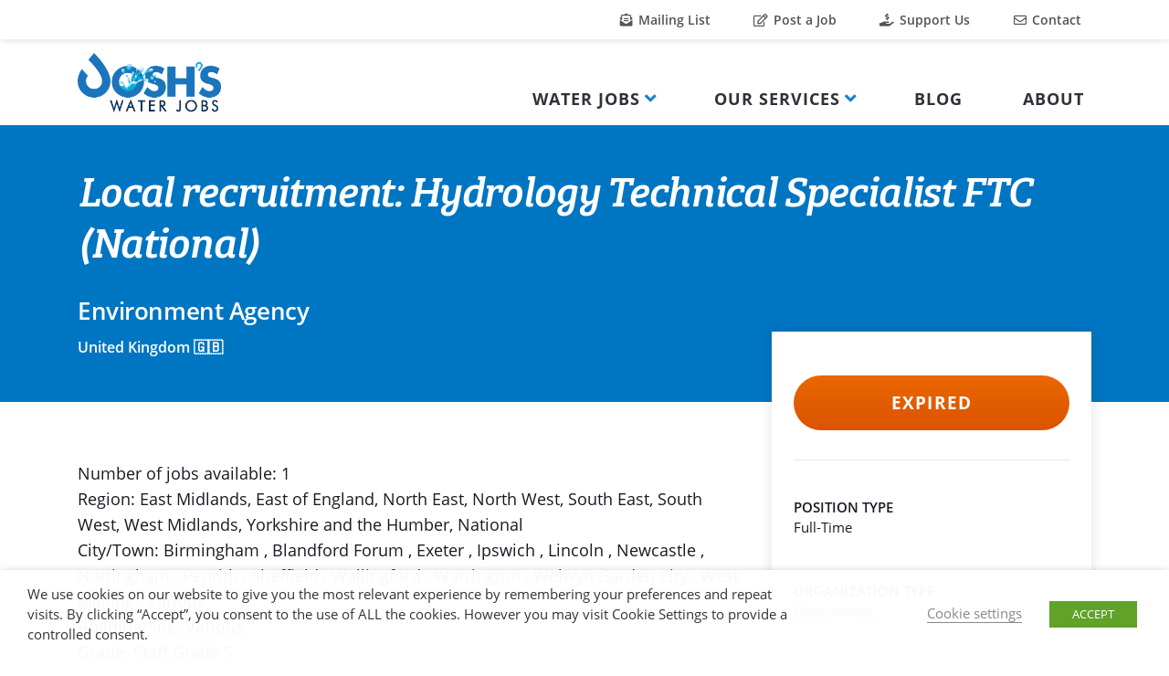

--- FILE ---
content_type: text/html; charset=UTF-8
request_url: https://www.joshswaterjobs.com/jobs/185926/
body_size: 11313
content:
<!DOCTYPE html><html lang="en-US" class="no-js"><head><meta charset="UTF-8"><meta name="viewport" content="width=device-width, initial-scale=1, shrink-to-fit=no"><link rel='preload' href='https://www.joshswaterjobs.com/wp-content/cache/autoptimize/js/autoptimize_single_9a3b0be888e016410a2a184d6347e32f.js' as='script'/><link rel='preload' href='https://www.joshswaterjobs.com/wp-content/cache/autoptimize/js/autoptimize_5a3cee4c318bf5eeed9bf8f56b8da4f0.js' as='script'/><link rel="profile" href="http://gmpg.org/xfn/11"><link rel="pingback" href="https://www.joshswaterjobs.com/xmlrpc.php"><link media="all" href="https://www.joshswaterjobs.com/wp-content/cache/autoptimize/css/autoptimize_9d54462c5b01d17dcd2732d10ad5b372.css" rel="stylesheet"><link media="screen" href="https://www.joshswaterjobs.com/wp-content/cache/autoptimize/css/autoptimize_065892e82b11b7e2276dab07a3bdf8a3.css" rel="stylesheet"><title>Josh&#039;s Water Jobs &ndash; Hydrology Technical Specialist FTC (National)</title><meta name="robots" content="max-snippet:320,max-image-preview:large,max-video-preview:-1" /><link rel="canonical" href="https://www.joshswaterjobs.com/jobs/185926/" /><meta name="description" content="Number of jobs available: 1 Region: East Midlands, East of England, North East, North West, South East, South West, West Midlands, Yorkshire and the Humber&#8230;" /><meta name="theme-color" content="#0075c2" /><meta property="og:type" content="article" /><meta property="og:locale" content="en_US" /><meta property="og:site_name" content="Josh&#039;s Water Jobs" /><meta property="og:title" content="Hydrology Technical Specialist FTC (National)" /><meta property="og:description" content="Number of jobs available: 1 Region: East Midlands, East of England, North East, North West, South East, South West, West Midlands, Yorkshire and the Humber, National City/Town: Birmingham&#8230;" /><meta property="og:url" content="https://www.joshswaterjobs.com/jobs/185926/" /><meta property="og:image" content="https://www.joshswaterjobs.com/wp-content/uploads/2021/06/jwj-logo-og.png" /><meta property="og:image:width" content="1200" /><meta property="og:image:height" content="491" /><meta property="article:published_time" content="2023-02-11T12:08:45+00:00" /><meta property="article:modified_time" content="2023-02-11T12:08:46+00:00" /><meta property="article:publisher" content="https://www.facebook.com/joshswaterjobs" /><meta name="twitter:card" content="summary_large_image" /><meta name="twitter:site" content="@joshswaterjobs" /><meta name="twitter:creator" content="@joshnewtonH2O" /><meta name="twitter:title" content="Hydrology Technical Specialist FTC (National)" /><meta name="twitter:description" content="Number of jobs available: 1 Region: East Midlands, East of England, North East, North West, South East, South West, West Midlands, Yorkshire and the Humber, National City/Town: Birmingham&#8230;" /><meta name="twitter:image" content="https://www.joshswaterjobs.com/wp-content/uploads/2021/06/jwj-logo-og.png" /><meta name="google-site-verification" content="GjREs1CmZOd9yclFKjrM3z_JCp6PO_yhNYSdHhCMUU4" /> <script type="application/ld+json">{"@context":"https://schema.org","@graph":[{"@type":"WebSite","@id":"https://www.joshswaterjobs.com/#/schema/WebSite","url":"https://www.joshswaterjobs.com/","name":"Josh&#039;s Water Jobs","description":"Connecting the immense talent in the water community with career opportunities worldwide","inLanguage":"en-US","potentialAction":{"@type":"SearchAction","target":{"@type":"EntryPoint","urlTemplate":"https://www.joshswaterjobs.com/search/{search_term_string}/"},"query-input":"required name=search_term_string"},"publisher":{"@type":"Organization","@id":"https://www.joshswaterjobs.com/#/schema/Organization","name":"Josh&#039;s Water Jobs","url":"https://www.joshswaterjobs.com/","logo":{"@type":"ImageObject","url":"https://www.joshswaterjobs.com/wp-content/uploads/2020/10/cropped-JWJ_favicon.png","contentUrl":"https://www.joshswaterjobs.com/wp-content/uploads/2020/10/cropped-JWJ_favicon.png","width":512,"height":512}}},{"@type":"WebPage","@id":"https://www.joshswaterjobs.com/jobs/185926/","url":"https://www.joshswaterjobs.com/jobs/185926/","name":"Josh&#039;s Water Jobs &ndash; Hydrology Technical Specialist FTC (National)","description":"Number of jobs available: 1 Region: East Midlands, East of England, North East, North West, South East, South West, West Midlands, Yorkshire and the Humber&#8230;","inLanguage":"en-US","isPartOf":{"@id":"https://www.joshswaterjobs.com/#/schema/WebSite"},"breadcrumb":{"@type":"BreadcrumbList","@id":"https://www.joshswaterjobs.com/#/schema/BreadcrumbList","itemListElement":[{"@type":"ListItem","position":1,"item":"https://www.joshswaterjobs.com/","name":"Josh&#039;s Water Jobs"},{"@type":"ListItem","position":2,"item":"https://www.joshswaterjobs.com/archive-jobs/","name":"Archives: Job Posts"},{"@type":"ListItem","position":3,"name":"Hydrology Technical Specialist FTC (National)"}]},"potentialAction":{"@type":"ReadAction","target":"https://www.joshswaterjobs.com/jobs/185926/"},"datePublished":"2023-02-11T12:08:45+00:00","dateModified":"2023-02-11T12:08:46+00:00"}]}</script> <link rel='dns-prefetch' href='//www.googletagmanager.com' /><link rel='dns-prefetch' href='//translate.googleapis.com' /><link rel='dns-prefetch' href='//platform-api.sharethis.com' /><link rel='dns-prefetch' href='//buttons-config.sharethis.com' /><link href='https://www.google-analytics.com' crossorigin rel='preconnect' /><link rel="alternate" type="application/rss+xml" title="Josh&#039;s Water Jobs &raquo; Feed" href="https://www.joshswaterjobs.com/feed/" /><link rel="alternate" type="application/rss+xml" title="Josh&#039;s Water Jobs &raquo; Comments Feed" href="https://www.joshswaterjobs.com/comments/feed/" /> <script type="text/javascript" src="https://www.joshswaterjobs.com/wp-includes/js/jquery/jquery.min.js" id="jquery-core-js"></script> <script type="text/javascript" id="cookie-law-info-js-extra">var Cli_Data = {"nn_cookie_ids":["test_cookie"],"non_necessary_cookies":{"non-necessary":["test_cookie"]},"cookielist":{"necessary":{"0":{"ID":62788,"post_author":"1","post_date":"2021-02-02 15:02:47","post_date_gmt":"2021-02-02 15:02:47","post_content":"The cookie is set by the GDPR Cookie Consent plugin and is used to store whether or not user has consented to the use of cookies. It does not store any personal data.","post_title":"viewed_cookie_policy","post_excerpt":"","post_status":"publish","comment_status":"closed","ping_status":"closed","post_password":"","post_name":"viewed_cookie_policy","to_ping":"","pinged":"","post_modified":"2021-02-02 15:02:47","post_modified_gmt":"2021-02-02 15:02:47","post_content_filtered":"","post_parent":0,"guid":"https:\/\/www.joshswaterjobs.com\/cookielawinfo\/viewed_cookie_policy\/","menu_order":0,"post_type":"cookielawinfo","post_mime_type":"","comment_count":"0","filter":"raw"},"1":{"ID":62789,"post_author":"1","post_date":"2021-02-02 15:02:47","post_date_gmt":"2021-02-02 15:02:47","post_content":"This cookie is set by GDPR Cookie Consent plugin. The cookies is used to store the user consent for the cookies in the category \"Necessary\".","post_title":"cookielawinfo-checkbox-necessary","post_excerpt":"","post_status":"publish","comment_status":"closed","ping_status":"closed","post_password":"","post_name":"cookielawinfo-checkbox-necessary","to_ping":"","pinged":"","post_modified":"2021-02-02 15:02:47","post_modified_gmt":"2021-02-02 15:02:47","post_content_filtered":"","post_parent":0,"guid":"https:\/\/www.joshswaterjobs.com\/cookielawinfo\/cookielawinfo-checkbox-necessary\/","menu_order":0,"post_type":"cookielawinfo","post_mime_type":"","comment_count":"0","filter":"raw"},"2":{"ID":62790,"post_author":"1","post_date":"2021-02-02 15:02:47","post_date_gmt":"2021-02-02 15:02:47","post_content":"This cookie is set by GDPR Cookie Consent plugin. The cookies is used to store the user consent for the cookies in the category \"Non Necessary\".","post_title":"cookielawinfo-checkbox-non-necessary","post_excerpt":"","post_status":"publish","comment_status":"closed","ping_status":"closed","post_password":"","post_name":"cookielawinfo-checkbox-non-necessary","to_ping":"","pinged":"","post_modified":"2021-02-02 15:02:47","post_modified_gmt":"2021-02-02 15:02:47","post_content_filtered":"","post_parent":0,"guid":"https:\/\/www.joshswaterjobs.com\/cookielawinfo\/cookielawinfo-checkbox-non-necessary\/","menu_order":0,"post_type":"cookielawinfo","post_mime_type":"","comment_count":"0","filter":"raw"},"term_id":1602,"name":"Necessary","loadonstart":0,"defaultstate":"enabled","ccpa_optout":0},"non-necessary":{"0":{"ID":62791,"post_author":"1","post_date":"2021-02-02 15:02:47","post_date_gmt":"2021-02-02 15:02:47","post_content":"","post_title":"test_cookie","post_excerpt":"","post_status":"publish","comment_status":"closed","ping_status":"closed","post_password":"","post_name":"test_cookie","to_ping":"","pinged":"","post_modified":"2021-02-02 15:02:47","post_modified_gmt":"2021-02-02 15:02:47","post_content_filtered":"","post_parent":0,"guid":"https:\/\/www.joshswaterjobs.com\/cookielawinfo\/test_cookie\/","menu_order":0,"post_type":"cookielawinfo","post_mime_type":"","comment_count":"0","filter":"raw"},"term_id":1603,"name":"Non Necessary","loadonstart":0,"defaultstate":"disabled","ccpa_optout":0}},"ajax_url":"https:\/\/www.joshswaterjobs.com\/wp-admin\/admin-ajax.php","current_lang":"en","security":"eb1f008201","eu_countries":["GB"],"geoIP":"disabled","use_custom_geolocation_api":"","custom_geolocation_api":"https:\/\/geoip.cookieyes.com\/geoip\/checker\/result.php","consentVersion":"1","strictlyEnabled":["necessary","obligatoire"],"cookieDomain":"","privacy_length":"250","ccpaEnabled":"","ccpaRegionBased":"","ccpaBarEnabled":"","ccpaType":"gdpr","triggerDomRefresh":""};
var log_object = {"ajax_url":"https:\/\/www.joshswaterjobs.com\/wp-admin\/admin-ajax.php"};</script>    <script type="text/javascript" src="https://www.googletagmanager.com/gtag/js?id=G-2DJ80RFLQQ" id="google_gtagjs-js" async></script> <script type="text/javascript" id="google_gtagjs-js-after">window.dataLayer = window.dataLayer || [];function gtag(){dataLayer.push(arguments);}
gtag("set","linker",{"domains":["www.joshswaterjobs.com"]});
gtag("js", new Date());
gtag("set", "developer_id.dZTNiMT", true);
gtag("config", "G-2DJ80RFLQQ");</script> <link rel="https://api.w.org/" href="https://www.joshswaterjobs.com/wp-json/" /><link rel="alternate" type="application/json" href="https://www.joshswaterjobs.com/wp-json/wp/v2/jwj_job/185926" /><link rel="EditURI" type="application/rsd+xml" title="RSD" href="https://www.joshswaterjobs.com/xmlrpc.php?rsd" /><link rel="alternate" type="application/json+oembed" href="https://www.joshswaterjobs.com/wp-json/oembed/1.0/embed?url=https%3A%2F%2Fwww.joshswaterjobs.com%2Fjobs%2F185926%2F" /><link rel="alternate" type="text/xml+oembed" href="https://www.joshswaterjobs.com/wp-json/oembed/1.0/embed?url=https%3A%2F%2Fwww.joshswaterjobs.com%2Fjobs%2F185926%2F&#038;format=xml" /><meta name="generator" content="Site Kit by Google 1.133.0" /><script type='text/javascript' src='https://platform-api.sharethis.com/js/sharethis.js#property=6025365bf8ce400012e81580&product=undefined' async='async'></script><link rel="icon" href="https://www.joshswaterjobs.com/wp-content/uploads/2020/10/cropped-JWJ_favicon-32x32.png" sizes="32x32" /><link rel="icon" href="https://www.joshswaterjobs.com/wp-content/uploads/2020/10/cropped-JWJ_favicon-192x192.png" sizes="192x192" /><link rel="apple-touch-icon" href="https://www.joshswaterjobs.com/wp-content/uploads/2020/10/cropped-JWJ_favicon-180x180.png" /><meta name="msapplication-TileImage" content="https://www.joshswaterjobs.com/wp-content/uploads/2020/10/cropped-JWJ_favicon-270x270.png" /></head><body class="jwj_job-template-default single single-jwj_job postid-185926 dmbs-body"><div id="page" class="site"> <a class="skip-link screen-reader-text"
 href="#content">Skip to content</a><div class="utility-menu d-none d-lg-block"><div class="container-xl container-fluid-lg"><div id="utility-menu" class="d-flex justify-content-lg-end"><ul id="menu-utility-menu" class="nav"><li itemscope="itemscope" itemtype="https://www.schema.org/SiteNavigationElement" id="menu-item-62802" class="menu-item menu-item-type-post_type menu-item-object-page menu-item-62802 nav-item"><a title=" Mailing List" href="https://www.joshswaterjobs.com/mailing-list/" class="nav-link"><i class="fas fa-envelope-open-text"></i> Mailing List</a></li><li itemscope="itemscope" itemtype="https://www.schema.org/SiteNavigationElement" id="menu-item-62742" class="menu-item menu-item-type-post_type menu-item-object-page menu-item-62742 nav-item"><a title=" Post a Job" href="https://www.joshswaterjobs.com/post-job/" class="nav-link"><i class="far fa-edit"></i> Post a Job</a></li><li itemscope="itemscope" itemtype="https://www.schema.org/SiteNavigationElement" id="menu-item-62825" class="menu-item menu-item-type-post_type menu-item-object-page menu-item-62825 nav-item"><a title=" Support Us" href="https://www.joshswaterjobs.com/support-jwj/" class="nav-link"><i class="fas fa-hand-holding-usd"></i> Support Us</a></li><li itemscope="itemscope" itemtype="https://www.schema.org/SiteNavigationElement" id="menu-item-62787" class="menu-item menu-item-type-post_type menu-item-object-page menu-item-62787 nav-item"><a title=" Contact" href="https://www.joshswaterjobs.com/contact/" class="nav-link"><i class="far fa-envelope"></i> Contact</a></li></ul></div></div></div><header id="masthead" class="site-header navbar-static-top py-0" role="banner"><nav class="navbar navbar-expand-lg p-0 main-menu-nav navbar-light"><div class="container-xl container-fluid-lg container-wrapper"><div class="navbar-brand"> <a href="https://www.joshswaterjobs.com/"> <img src="/wp-content/themes/jwj-theme/images/logo.png" alt="Josh's Water Jobs Logo" id="site-logo" class="lazy-ignore"> </a></div><div class="button-wrapper py-2 py-lg-0"> <button class="navbar-toggler mr-2 mr-lg-0" type="button" data-toggle="collapse" data-target="#main-nav" aria-controls=""
 aria-expanded="false" aria-label="Toggle navigation"> <span class="navbar-toggler-icon"></span> </button></div><div id="main-nav" class="collapse navbar-collapse justify-content-lg-end"><ul id="menu-main-menu" class="navbar-nav"><li itemscope="itemscope" itemtype="https://www.schema.org/SiteNavigationElement" id="menu-item-58099" class="menu-item menu-item-type-custom menu-item-object-custom menu-item-has-children dropdown dropdown-static menu-item-58099 nav-item"><a title="Water Jobs" href="#" data-toggle="dropdown" aria-haspopup="true" aria-expanded="false" class="dropdown-toggle nav-link" id="menu-item-dropdown-58099">Water Jobs</a><ul class="dropdown-menu mega-menu" aria-labelledby="menu-item-dropdown-58099"><li class="dropdown-item"><div class="container-lg"><div class="row w-105"><div class="col-lg-4 col-sm-12"><ul class="pl-0"><li itemscope="itemscope" itemtype="https://www.schema.org/SiteNavigationElement" id="menu-item-58111" class="menu-item menu-item-type-post_type menu-item-object-page menu-item-58111 nav-item"><a title="All Water Jobs" href="https://www.joshswaterjobs.com/jobs/" class="dropdown-item">All Water Jobs</a><small class="nav_desc">The full listing of all water jobs on our platform</small></li><li itemscope="itemscope" itemtype="https://www.schema.org/SiteNavigationElement" id="menu-item-58103" class="menu-item menu-item-type-custom menu-item-object-custom menu-item-58103 nav-item"><a title="Water Resource Jobs" href="/jobs/?_jobs_category=water-resource" class="dropdown-item">Water Resource Jobs</a><small class="nav_desc">Only water resource jobs</small></li><li itemscope="itemscope" itemtype="https://www.schema.org/SiteNavigationElement" id="menu-item-58104" class="menu-item menu-item-type-custom menu-item-object-custom menu-item-58104 nav-item"><a title="WASH Jobs" href="/jobs/?_jobs_category=wash" class="dropdown-item">WASH Jobs</a><small class="nav_desc">Only water, sanitation and hygiene jobs</small></li></ul></div><div class="col-lg-4 col-sm-12"><ul class="pl-0"><li itemscope="itemscope" itemtype="https://www.schema.org/SiteNavigationElement" id="menu-item-58112" class="menu-item menu-item-type-custom menu-item-object-custom menu-item-58112 nav-item"><a title="Entry-Level Water Jobs" href="/jobs/?_jobs_experience=0-2-years" class="dropdown-item">Entry-Level Water Jobs</a><small class="nav_desc">Jobs requiring 0-2 years of experience</small></li><li itemscope="itemscope" itemtype="https://www.schema.org/SiteNavigationElement" id="menu-item-67525" class="menu-item menu-item-type-custom menu-item-object-custom menu-item-67525 nav-item"><a title="Water Consultancies" href="/jobs/?_jobs_position=consultancy" class="dropdown-item">Water Consultancies</a><small class="nav_desc">All open consultancy opportunities</small></li><li itemscope="itemscope" itemtype="https://www.schema.org/SiteNavigationElement" id="menu-item-67526" class="menu-item menu-item-type-custom menu-item-object-custom menu-item-67526 nav-item"><a title="Internships" href="/jobs/?_jobs_position=internship" class="dropdown-item">Internships</a><small class="nav_desc">All available internships</small></li></ul></div><div class="col-lg-4 col-sm-12"><ul class="pl-0"><li itemscope="itemscope" itemtype="https://www.schema.org/SiteNavigationElement" id="menu-item-62819" class="menu-item menu-item-type-gs_sim menu-item-object-gs_sim menu-item-62819 nav-item"><div class="a-single a-3"><a class="gofollow" data-track="MywwLDEsNjA=" href="https://www.un-ihe.org/education/master-programmes/msc-programme-water-and-sustainable-development?utm_source=jwj&utm_medium=banner&utm_campaign=jwj042025" target="_blank" rel="nofollow"><noscript><img src="https://www.joshswaterjobs.com/wp-content/uploads/2025/04/IHE-Delft_Josh-Water-Jobs_300x250.png" alt="IHE Delft - MSc in Water and Sustainable Development" width="300" height="250" ></noscript><img class="lazyload" src='data:image/svg+xml,%3Csvg%20xmlns=%22http://www.w3.org/2000/svg%22%20viewBox=%220%200%20300%20250%22%3E%3C/svg%3E' data-src="https://www.joshswaterjobs.com/wp-content/uploads/2025/04/IHE-Delft_Josh-Water-Jobs_300x250.png" alt="IHE Delft - MSc in Water and Sustainable Development" width="300" height="250" ></a></div></li></ul></div></div></div></li></ul></li><li itemscope="itemscope" itemtype="https://www.schema.org/SiteNavigationElement" id="menu-item-58100" class="menu-item menu-item-type-custom menu-item-object-custom menu-item-has-children dropdown dropdown-static menu-item-58100 nav-item"><a title="Our Services" href="#" data-toggle="dropdown" aria-haspopup="true" aria-expanded="false" class="dropdown-toggle nav-link" id="menu-item-dropdown-58100">Our Services</a><ul class="dropdown-menu mega-menu" aria-labelledby="menu-item-dropdown-58100"><li class="dropdown-item"><div class="container-lg"><div class="row w-105"><div class="col-lg-4 col-sm-12"><ul class="pl-0"><li itemscope="itemscope" itemtype="https://www.schema.org/SiteNavigationElement" id="menu-item-82938" class="menu-item menu-item-type-post_type menu-item-object-page menu-item-82938 nav-item"><a title="Featured Job Listings" href="https://www.joshswaterjobs.com/featured-job-listings/" class="dropdown-item">Featured Job Listings</a><small class="nav_desc">Stand out from the crowd and reach your hiring goals with our Featured Job Listings</small></li><li itemscope="itemscope" itemtype="https://www.schema.org/SiteNavigationElement" id="menu-item-67533" class="menu-item menu-item-type-post_type menu-item-object-page menu-item-67533 nav-item"><a title="Recruitment Services" href="https://www.joshswaterjobs.com/recruitment/" class="dropdown-item">Recruitment Services</a><small class="nav_desc">We offer professional assistance to meet your organization’s hiring needs</small></li></ul></div><div class="col-lg-4 col-sm-12"><ul class="pl-0"><li itemscope="itemscope" itemtype="https://www.schema.org/SiteNavigationElement" id="menu-item-88140" class="menu-item menu-item-type-post_type menu-item-object-page menu-item-88140 nav-item"><a title="Advertise With Us" href="https://www.joshswaterjobs.com/advertise/" class="dropdown-item">Advertise With Us</a><small class="nav_desc">With over 45,000 visitors and 275,000 page views every month, we offer an unparalleled opportunity for advertisers to reach water professionals</small></li></ul></div><div class="col-lg-4 col-sm-12"><ul class="pl-0"><li itemscope="itemscope" itemtype="https://www.schema.org/SiteNavigationElement" id="menu-item-67530" class="menu-item menu-item-type-gs_sim menu-item-object-gs_sim menu-item-67530 nav-item"><div class="a-single a-3"><a class="gofollow" data-track="MywwLDEsNjA=" href="https://www.un-ihe.org/education/master-programmes/msc-programme-water-and-sustainable-development?utm_source=jwj&utm_medium=banner&utm_campaign=jwj042025" target="_blank" rel="nofollow"><noscript><img src="https://www.joshswaterjobs.com/wp-content/uploads/2025/04/IHE-Delft_Josh-Water-Jobs_300x250.png" alt="IHE Delft - MSc in Water and Sustainable Development" width="300" height="250" ></noscript><img class="lazyload" src='data:image/svg+xml,%3Csvg%20xmlns=%22http://www.w3.org/2000/svg%22%20viewBox=%220%200%20300%20250%22%3E%3C/svg%3E' data-src="https://www.joshswaterjobs.com/wp-content/uploads/2025/04/IHE-Delft_Josh-Water-Jobs_300x250.png" alt="IHE Delft - MSc in Water and Sustainable Development" width="300" height="250" ></a></div></li></ul></div></div></div></li></ul></li><li itemscope="itemscope" itemtype="https://www.schema.org/SiteNavigationElement" id="menu-item-62737" class="menu-item menu-item-type-post_type menu-item-object-page menu-item-62737 nav-item"><a title="Blog" href="https://www.joshswaterjobs.com/blog/" class="nav-link">Blog</a></li><li itemscope="itemscope" itemtype="https://www.schema.org/SiteNavigationElement" id="menu-item-67536" class="menu-item menu-item-type-post_type menu-item-object-page menu-item-67536 nav-item"><a title="About" href="https://www.joshswaterjobs.com/about/" class="nav-link">About</a></li><li itemscope="itemscope" itemtype="https://www.schema.org/SiteNavigationElement" id="menu-item-67541" class="utility-menu-mobile d-block d-lg-none pt-4 pt-lg-0 menu-item menu-item-type-post_type menu-item-object-page menu-item-67541 nav-item"><a title=" Mailing List" href="https://www.joshswaterjobs.com/mailing-list/" class="nav-link"><i class="fas fa-envelope-open-text"></i> Mailing List</a></li><li itemscope="itemscope" itemtype="https://www.schema.org/SiteNavigationElement" id="menu-item-67542" class="utility-menu-mobile d-block d-lg-none menu-item menu-item-type-post_type menu-item-object-page menu-item-67542 nav-item"><a title=" Post a Job" href="https://www.joshswaterjobs.com/post-job/" class="nav-link"><i class="far fa-edit"></i> Post a Job</a></li><li itemscope="itemscope" itemtype="https://www.schema.org/SiteNavigationElement" id="menu-item-67543" class="utility-menu-mobile d-block d-lg-none menu-item menu-item-type-post_type menu-item-object-page menu-item-67543 nav-item"><a title=" Support Us" href="https://www.joshswaterjobs.com/support-jwj/" class="nav-link"><i class="fas fa-hand-holding-usd"></i> Support Us</a></li><li itemscope="itemscope" itemtype="https://www.schema.org/SiteNavigationElement" id="menu-item-67544" class="utility-menu-mobile d-block d-lg-none menu-item menu-item-type-post_type menu-item-object-page menu-item-67544 nav-item"><a title=" Contact" href="https://www.joshswaterjobs.com/contact/" class="nav-link"><i class="far fa-envelope"></i> Contact</a></li></ul></div></div></nav></header><div id="content" class="site-content"><div class="container-fluid px-0"><div class="row no-gutters"><div class="col"><section id="primary" class="content-area"><main id="main" class="site-main" role="main"><div class="inner-page-header blue-background"><div class="container py-5"><div class="row"><div class="col"><h1 class="m-0 pb-4"> Local recruitment: Hydrology Technical Specialist FTC (National)</h1></div></div><div class="row"><div class="col"><p class="org m-0 pb-2">Environment Agency</p></div></div><div class="row"><div class="col"><p class="location m-0">United Kingdom 🇬🇧</p></div></div></div></div><div class="container"><div class="row"><div class="col"><article id="post-185926" class="py-5 mb-5 w-100 post-185926 jwj_job type-jwj_job status-publish hentry"><div class="entry-content job-content"><div class="row"><div class="col-lg-8"><div class="row"><div class="col-lg-12 pb-3"></div></div><div class="row"><div class="col-lg-12 job-body-content"><p>Number of jobs available: 1<br>Region: East Midlands, East of England, North East, North West, South East, South West, West Midlands, Yorkshire and the Humber, National<br>City/Town: Birmingham , Blandford Forum , Exeter , Ipswich , Lincoln , Newcastle , Nottingham , Penrith , Sheffield , Wallingford , Warrington , Welwyn Garden City , West Malling , Various<br>Building/Site: Various<br>Grade: Staff Grade 5<br>Post Type: Fixed Term<br>Working Pattern: Full Time, Part Time<br>Role Type: Operational Delivery<br>Salary Minimum: £37,462 pro-rata</p><p><strong>Job description</strong></p><p>Do you have a passion for protecting our precious water? Are you motivated by the chance to influence the way national water resources infrastructure is developed? If so, this may be the opportunity for you.</p><p>Water companies are developing a number of regionally and nationally important Strategic Resource Options (SROs) such as reservoirs and water transfers through an ambitious timeline to be construction ready by 2025-2030.</p><p>Working with area and national technical specialists across the business and a range of stakeholders including RAPID, water companies and consultants, your role will involve leading technical water resources and hydrological assessment of SROs.</p><p>This role will involve ensuring a consistent approach is taken to hydrological monitoring and assessment, supporting assessments of water availability and reviewing the calibration, validation and outputs of hydrological models to understand future impact and operation of SROs. This role will support progress of these large infrastructure projects through an ambitious development and planning timeline.</p><p>You will ensure that water resources assessments are fit for the future by keeping track of developments in water resources legislation, strategy and policy.</p><p>Your great communications skills and ability to build relationships quickly will help you excel in this role.</p><p>Responding to incidents is a central part of what we do. You will be required to have an incident role and make yourself available to respond to incidents, or provide business continuity support during an incident. This may attract an additional payment and full training and alternative working arrangements will be available to support you with your incident role.</p><p><strong>The team</strong></p><p>In this technical role you will work with the National Appraisal Unit (NAU) to oversee the environmental assessments of strategic water resources supply options and provide timely, consistent and robust evidence-based recommendations to RAPID and other key stakeholders.</p><p>The role is part of a dispersed team and is not location constrained. As well as being part of the NAU, the role will involve working as part of internal and external virtual teams along with RAPID.</p><p><strong>Experience/skills required</strong></p><p>We are seeking an individual with water resources and hydrological modelling experience. You’ll be qualified to at least degree standard in a relevant discipline, and have experience working on multi-stakeholder projects, as well as delivering results to tight deadlines. The ideal candidate will have all/a majority, of the following skills:<br>• Highly motivated self-starter/self-learner with good interpersonal skills and commitment to continuous improvement.<br>• Experience of developing and interpreting and applying Abstraction Licensing Strategies and supporting water availability resource assessments<br>• Experience of hydraulic and/or hydro-ecological modelling<br>• Ability to develop and maintain strong working relationships.<br>• Ability to identify potential problems and proactively innovate solutions<br>• Adept at working both collaboratively, as part of a virtual team, and independently<br>• Ability to handle multiple work streams and priorities</p><p><strong>Contact and additional information</strong></p><p>We offer flexible working with a mix of home and office working with this role based at one of our hub offices. The role will require some travel to other Environment Agency sites, external meetings and occasional overnight stays.</p><p>If you would like to know more about the role please contact Katy Steed, Senior Officer, on tel. 07388387825 or via email katy.steed@environment-agency.gov.uk or Elliot Tinton, Manager, on tel. 07795390157 or via email elliot.tinton@environment-agency.gov.uk.</p><p>We welcome applications from anyone with the relevant skills to undertake this role.</p><p>More information can be found in the candidate pack. We aim for an inclusive workforce that reflects the diversity in the communities we work with and the environment we protect.</p><p>Job description attachment 1&nbsp;&nbsp;</p><p><a rel="noreferrer noopener" href="https://environmentagencyjobs.tal.net/vx/lang-en-GB/mobile-0/appcentre-1/brand-2/xf-e75e8fd464e2/candidate/download_file_opp/25289/20709/1/0/7f826a83008f2f4ff319c778065954a7762ac3e3" target="_blank">Job Profile &#8211; 25289.docx – 57KB&nbsp;</a><br><a rel="noreferrer noopener" href="https://environmentagencyjobs.tal.net/vx/lang-en-GB/mobile-0/appcentre-1/brand-2/xf-e75e8fd464e2/candidate/download_file_opp/25289/20709/1/1/7f826a83008f2f4ff319c778065954a7762ac3e3" target="_blank">Converted File Job Profile &#8211; 25289.docx.pdf – 63KB&nbsp;</a></p><p>Candidate pack&nbsp;&nbsp;</p><p><a rel="noreferrer noopener" href="https://environmentagencyjobs.tal.net/vx/lang-en-GB/mobile-0/appcentre-1/brand-2/xf-e75e8fd464e2/candidate/download_file_opp/25289/20711/1/0/52e59a12715abdbabf69409d6a02b56c1cd4f49b" target="_blank">Candidate Pack &#8211; 25289.docx – 1867KB&nbsp;</a><br><a rel="noreferrer noopener" href="https://environmentagencyjobs.tal.net/vx/lang-en-GB/mobile-0/appcentre-1/brand-2/xf-e75e8fd464e2/candidate/download_file_opp/25289/20711/1/1/52e59a12715abdbabf69409d6a02b56c1cd4f49b" target="_blank">Converted File Candidate Pack &#8211; 25289.docx.pdf – 513KB&nbsp;</a></p><p>Closing Date:&nbsp;&nbsp;27/02/2023, 23:55 hours</p><p>Level of security checks required:&nbsp;&nbsp;Basic Check</p><p>Length of contract:&nbsp;&nbsp;Up to 12 Months</p><p>Competence 1: Achieves Results<br>Description<br>Sets and delivers high work standards, demonstrates the drive to meet targets.Prioritises and organises tasks and resources to ensure timely achievement of results.</p><p>Please provide an example where you have achieved results: Sets and delivers high work standards, demonstrates the drive to meet targets.</p><p>Competence 2: Takes Decisions and Solves Problems<br>Description<br>Finds and delivers optimal solutions by effectively analysing all the information, probing to develop alternatives and taking sound and timely decisions.</p><p>Please provide an example where you have solved a problem or made a decision: Finds and delivers optimal solutions by effectively analysing all the information, probing to develop alternatives and taking sound and timely decisions.</p><p>Competence 3: Scientific Knowledge<br>Description<br>Applies scientific knowledge (various disciplines, depending on team role) to provide sound, science-based evidence to our internal and external customers.</p><p>Please provide an example where you have used your scientific knowledge: Applies scientific knowledge (water resources and/or hydrology) to provide sound, science-based evidence to our internal and external customers.</p><p><strong>If you are applying from the Civil Service please note that the Environment Agency is not a part of HM Civil Service and you would not be a Crown Servant in the event of being appointed. Therefore, you will not be eligible for continuous service. For applicants who currently work in local government or other bodies listed in the Redundancy Payments (Continuity of Employment in Local Government etc) (Modification) Order 1999, you may be eligible for continuous service for the purpose of calculating any future redundancy payment. If you are unsure of your status then you should contact your own HR Team.<br><br>We are fully committed to having a diverse and inclusive workforce to reflect the communities we serve. We welcome flexible working patterns for all our vacancies, including job share, so please include clearly any information regarding your preferred working arrangements on your application.<br><br>We also have a Guaranteed Interview Policy to support those with a disability who are seeking employment. We have committed to guaranteeing an interview to anyone with a disability whose application meets the minimum criteria for the post.<br><br>The Environment Agency, as a Non-Departmental Public Body, is committed to providing value for money and utilises Central Government frameworks and contracts for all external recruitment needs. For this reason, we are unable to engage with the market directly through post, email or phone calls . Should you wish to become a support supplier on one of these frameworks or contracts please visit&nbsp;<a rel="noreferrer noopener" href="https://www.gov.uk/government/publications/become-a-crown-commercial-service-supplier/becoming-a-supplier-through-the-crown-commercial-service-what-you-need-to-know" target="_blank">https://www.gov.uk/government/publications/become-a-crown-commercial-service-supplier/becoming-a-supplier-through-the-crown-commercial-service-what-you-need-to-know</a>&nbsp;for more information.</strong></p></div></div></div><div class="col-lg-4"><div class="job-side"><div class="job-side-inner py-5 px-4"><div class="job-apply"><div class="row"><div class="col text-center px5"> <a href="" data-toggle="modal" data-target="#local-recruitment-modal"> <button class="btn btn-orange">Expired</button> </a></div></div></div><div class="job-hr pt-3 pb-4"><hr></div><div class="job-meta"><div class="row pb-5"><div class="col"><p class="job-meta-label m-0">POSITION TYPE</p><p class="job-meta-data m-0">Full-Time</p></div></div><div class="row pb-5"><div class="col"><p class="job-meta-label m-0">ORGANIZATION TYPE</p><p class="job-meta-data m-0">Government</p></div></div><div class="row pb-5"><div class="col"><p class="job-meta-label m-0">EXPERIENCE-LEVEL</p><p class="job-meta-data m-0">Not Specified</p></div></div></div></div><div class="job-ad"><div class="row py-5"><div class="col"><div class="job-ad-inner p-3"><div class="a-single a-5"><a class="gofollow" data-track="NSwwLDEsNjA=" href="https://www.un-ihe.org/education/master-programmes/msc-programme-water-and-sustainable-development?utm_source=jwj&utm_medium=banner&utm_campaign=jwj042025" target="_blank" rel="nofollow"><noscript><img src="https://www.joshswaterjobs.com/wp-content/uploads/2025/04/IHE-Delft_Josh-Water-Jobs_300x250.png" alt="IHE Delft - MSc in Water and Sustainable Development" width="300" height="250" ></noscript><img class="lazyload" src='data:image/svg+xml,%3Csvg%20xmlns=%22http://www.w3.org/2000/svg%22%20viewBox=%220%200%20300%20250%22%3E%3C/svg%3E' data-src="https://www.joshswaterjobs.com/wp-content/uploads/2025/04/IHE-Delft_Josh-Water-Jobs_300x250.png" alt="IHE Delft - MSc in Water and Sustainable Development" width="300" height="250" ></a></div></div></div></div></div></div></div></div><div class="row py-5"><div class="col-lg-12"><div class="row"><div class="col-lg-12"><hr></div></div><div class="row pb-5 pt-3"><div class="col-lg-12"> <a href="/jobs" class="jobs-all-link"><i class="fas fa-arrow-left"></i> Back to all water jobs</a></div></div></div></div></div></article></div></div></div></main></section></div></div></div></div><footer class="py-5"><div class="container"><div class="row bottom-header pt-3 no-gutters justify-content-lg-between"><div class="col-lg-2 language pb-3 pb-lg-0"><p class="footer-header">SELECT LANGUAGE</p><div class="gtranslate_wrapper" id="gt-wrapper-47737580"></div></div><div class="col-lg-8 text-center"><p class="footer-link"> <a href="/terms/">Terms of Use</a> | <a href="/privacy/">Privacy Policy</a> | <a href="/faq/">Frequently Asked Questions</a></p><p> <a href="https://www.facebook.com/joshswaterjobs/" target="_blank"><i class="fab fa-facebook"></i></a> <a href="https://twitter.com/joshswaterjobs" target="_blank"><i class="fab fa-twitter pl-3"></i></a> <a href="https://www.linkedin.com/company/josh%27s-water-jobs/" target="_blank"><i class="fab fa-linkedin-in pl-3"></i></a> <a href="https://www.youtube.com/channel/UC9cLo3XYMpIbzRhmpr5A1pA" target="_blank"><i class="fab fa-youtube pl-3"></i></a> <a href="https://podcast.joshswaterjobs.com/" target="_blank"><i class="fas fa-podcast pl-3"></i></a> <a href="https://www.instagram.com/joshswaterjobs/" target="_blank"><i class="fab fa-instagram pl-3"></i></a></p></div><div class="col-lg-2 language pb-3 pb-lg-0"> &nbsp;</div></div></div></footer></div><div class="wt-cli-cookie-bar-container" data-nosnippet="true"><div id="cookie-law-info-bar" role="dialog" aria-live="polite" aria-label="cookieconsent" aria-describedby="wt-cli-cookie-banner" data-cli-geo-loc="0" style="text-align:left; padding:15px 30px;" class="wt-cli-cookie-bar"><div class="cli-wrapper"><span id="wt-cli-cookie-banner"><div class="cli-bar-container cli-style-v2"><div class="cli-bar-message">We use cookies on our website to give you the most relevant experience by remembering your preferences and repeat visits. By clicking “Accept”, you consent to the use of ALL the cookies. However you may visit Cookie Settings to provide a controlled consent.</div><div class="cli-bar-btn_container"><a id="wt-cli-settings-btn" tabindex="0" role='button' style="border-bottom:1px solid; text-decoration:none; text-decoration:none;"class="wt-cli-element cli_settings_button"  >Cookie settings</a><a id="wt-cli-accept-btn" tabindex="0" role='button' style="margin:5px 5px 5px 30px; border-radius:0; padding:8px 25px 8px 25px;" data-cli_action="accept"  class="wt-cli-element medium cli-plugin-button cli-plugin-main-button cookie_action_close_header cli_action_button" >ACCEPT</a></div></div></span></div></div><div tabindex="0" id="cookie-law-info-again" style="display:none;"><span id="cookie_hdr_showagain">Manage consent</span></div><div class="cli-modal" id="cliSettingsPopup" role="dialog" aria-labelledby="wt-cli-privacy-title" tabindex="-1" aria-hidden="true"><div class="cli-modal-dialog" role="document"><div class="cli-modal-content cli-bar-popup"> <button aria-label="Close" type="button" class="cli-modal-close" id="cliModalClose"> <svg class="" viewBox="0 0 24 24"><path d="M19 6.41l-1.41-1.41-5.59 5.59-5.59-5.59-1.41 1.41 5.59 5.59-5.59 5.59 1.41 1.41 5.59-5.59 5.59 5.59 1.41-1.41-5.59-5.59z"></path><path d="M0 0h24v24h-24z" fill="none"></path></svg> <span class="wt-cli-sr-only">Close</span> </button><div class="cli-modal-body"><div class="wt-cli-element cli-container-fluid cli-tab-container"><div class="cli-row"><div class="cli-col-12 cli-align-items-stretch cli-px-0"><div class="cli-privacy-overview"><h4 id='wt-cli-privacy-title'>Privacy Overview</h4><div class="cli-privacy-content"><div class="cli-privacy-content-text">This website uses cookies to improve your experience while you navigate through the website. Out of these cookies, the cookies that are categorized as necessary are stored on your browser as they are essential for the working of basic functionalities of the website. We also use third-party cookies that help us analyze and understand how you use this website. These cookies will be stored in your browser only with your consent. You also have the option to opt-out of these cookies. But opting out of some of these cookies may have an effect on your browsing experience.</div></div> <a id="wt-cli-privacy-readmore"  tabindex="0" role="button" class="cli-privacy-readmore" data-readmore-text="Show more" data-readless-text="Show less"></a></div></div><div class="cli-col-12 cli-align-items-stretch cli-px-0 cli-tab-section-container"><div class="cli-tab-section"><div class="cli-tab-header"> <a id="wt-cli-tab-link-necessary" tabindex="0" role="tab" aria-expanded="false" aria-describedby="wt-cli-tab-necessary" aria-controls="wt-cli-tab-necessary" class="cli-nav-link cli-settings-mobile" data-target="necessary" data-toggle="cli-toggle-tab"> Necessary </a><div class="wt-cli-necessary-checkbox"> <input type="checkbox" class="cli-user-preference-checkbox" id="wt-cli-checkbox-necessary" aria-label="Necessary" data-id="checkbox-necessary" checked="checked" /> <label class="form-check-label" for="wt-cli-checkbox-necessary"> Necessary </label></div> <span class="cli-necessary-caption"> Always Enabled </span></div><div class="cli-tab-content"><div id="wt-cli-tab-necessary" tabindex="0" role="tabpanel" aria-labelledby="wt-cli-tab-link-necessary" class="cli-tab-pane cli-fade" data-id="necessary"><p>Necessary cookies are absolutely essential for the website to function properly. This category only includes cookies that ensures basic functionalities and security features of the website. These cookies do not store any personal information.</p></div></div></div><div class="cli-tab-section"><div class="cli-tab-header"> <a id="wt-cli-tab-link-non-necessary" tabindex="0" role="tab" aria-expanded="false" aria-describedby="wt-cli-tab-non-necessary" aria-controls="wt-cli-tab-non-necessary" class="cli-nav-link cli-settings-mobile" data-target="non-necessary" data-toggle="cli-toggle-tab"> Non Necessary </a><div class="cli-switch"> <input type="checkbox" class="cli-user-preference-checkbox"  id="wt-cli-checkbox-non-necessary" aria-label="non-necessary" data-id="checkbox-non-necessary" role="switch" aria-controls="wt-cli-tab-link-non-necessary" aria-labelledby="wt-cli-tab-link-non-necessary"  /> <label for="wt-cli-checkbox-non-necessary" class="cli-slider" data-cli-enable="Enabled" data-cli-disable="Disabled"><span class="wt-cli-sr-only">non-necessary</span></label></div></div><div class="cli-tab-content"><div id="wt-cli-tab-non-necessary" tabindex="0" role="tabpanel" aria-labelledby="wt-cli-tab-link-non-necessary" class="cli-tab-pane cli-fade" data-id="non-necessary"><p>Any cookies that may not be particularly necessary for the website to function and is used specifically to collect user personal data via analytics, ads, other embedded contents are termed as non-necessary cookies. It is mandatory to procure user consent prior to running these cookies on your website.</p></div></div></div></div></div></div></div><div class="cli-modal-footer"><div class="wt-cli-element cli-container-fluid cli-tab-container"><div class="cli-row"><div class="cli-col-12 cli-align-items-stretch cli-px-0"><div class="cli-tab-footer wt-cli-privacy-overview-actions"> <a id="wt-cli-privacy-save-btn" role="button" tabindex="0" data-cli-action="accept" class="wt-cli-privacy-btn cli_setting_save_button wt-cli-privacy-accept-btn cli-btn">Save & Accept</a></div></div></div></div></div></div></div></div><div class="cli-modal-backdrop cli-fade cli-settings-overlay"></div><div class="cli-modal-backdrop cli-fade cli-popupbar-overlay"></div></div> <script type="text/javascript">cli_cookiebar_settings='{"animate_speed_hide":"500","animate_speed_show":"500","background":"#fffffff7","border":"#b1a6a6c2","border_on":false,"button_1_button_colour":"#61a229","button_1_button_hover":"#4e8221","button_1_link_colour":"#fff","button_1_as_button":true,"button_1_new_win":false,"button_2_button_colour":"#ffffff","button_2_button_hover":"#cccccc","button_2_link_colour":"#898888","button_2_as_button":false,"button_2_hidebar":false,"button_2_nofollow":false,"button_3_button_colour":"#61a229","button_3_button_hover":"#4e8221","button_3_link_colour":"#fff","button_3_as_button":true,"button_3_new_win":false,"button_4_button_colour":"#ffffff","button_4_button_hover":"#cccccc","button_4_link_colour":"#898888","button_4_as_button":false,"button_7_button_colour":"#61a229","button_7_button_hover":"#4e8221","button_7_link_colour":"#fff","button_7_as_button":true,"button_7_new_win":false,"font_family":"inherit","header_fix":false,"notify_animate_hide":true,"notify_animate_show":false,"notify_div_id":"#cookie-law-info-bar","notify_position_horizontal":"right","notify_position_vertical":"bottom","scroll_close":false,"scroll_close_reload":false,"accept_close_reload":false,"reject_close_reload":false,"showagain_tab":false,"showagain_background":"#fff","showagain_border":"#000","showagain_div_id":"#cookie-law-info-again","showagain_x_position":"100px","text":"#333","show_once_yn":false,"show_once":"10000","logging_on":false,"as_popup":false,"popup_overlay":true,"bar_heading_text":"","cookie_bar_as":"banner","cookie_setting_popup":true,"accept_all":true,"js_script_blocker":false,"popup_showagain_position":"bottom-right","widget_position":"left","button_1_style":[["margin","5px 5px 5px 30px"],["border-radius","0"],["padding","8px 25px 8px 25px"]],"button_2_style":[],"button_3_style":[["margin","5px 5px 5px 5px"],["border-radius","0"],["padding","8px 25px 8px 25px"]],"button_4_style":[["border-bottom","1px solid"],["text-decoration","none"],["text-decoration","none"]],"button_5_style":[["float","right"],["text-decoration","none"],["color","#333"]],"button_7_style":[["margin","5px 5px 5px 30px"],["border-radius","0"],["padding","8px 25px 8px 25px"]],"accept_close_page_navigation":false}';</script> <noscript><style>.lazyload{display:none;}</style></noscript><script data-noptimize="1">window.lazySizesConfig=window.lazySizesConfig||{};window.lazySizesConfig.loadMode=1;</script><script async data-noptimize="1" src='https://www.joshswaterjobs.com/wp-content/plugins/autoptimize/classes/external/js/lazysizes.min.js'></script><script type="text/javascript" id="adrotate-clicktracker-js-extra">var click_object = {"ajax_url":"https:\/\/www.joshswaterjobs.com\/wp-admin\/admin-ajax.php"};</script> <script type="text/javascript" id="gt_widget_script_47737580-js-before">window.gtranslateSettings = /* document.write */ window.gtranslateSettings || {};window.gtranslateSettings['47737580'] = {"default_language":"en","languages":["af","sq","am","ar","hy","az","eu","be","bn","bs","bg","ca","ceb","ny","zh-CN","zh-TW","co","hr","cs","da","nl","en","eo","et","tl","fi","fr","fy","gl","ka","de","el","gu","ht","ha","haw","iw","hi","hmn","hu","is","ig","id","ga","it","ja","jw","kn","kk","km","ko","ku","ky","lo","la","lv","lt","lb","mk","mg","ms","ml","mt","mi","mr","mn","my","ne","no","ps","fa","pl","pt","pa","ro","ru","sm","gd","sr","st","sn","sd","si","sk","sl","so","es","su","sw","sv","tg","ta","te","th","tr","uk","ur","uz","vi","cy","xh","yi","yo","zu"],"url_structure":"none","flag_style":"2d","flag_size":24,"wrapper_selector":"#gt-wrapper-47737580","alt_flags":{"en":"usa"},"switcher_open_direction":"top","switcher_horizontal_position":"inline","switcher_text_color":"#666","switcher_arrow_color":"#666","switcher_border_color":"#ccc","switcher_background_color":"#fff","switcher_background_shadow_color":"#efefef","switcher_background_hover_color":"#fff","dropdown_text_color":"#000","dropdown_hover_color":"#fff","dropdown_background_color":"#eee","flags_location":"\/wp-content\/plugins\/gtranslate\/flags\/"};</script><script src="https://www.joshswaterjobs.com/wp-content/cache/autoptimize/js/autoptimize_single_9a3b0be888e016410a2a184d6347e32f.js" data-no-optimize="1" data-no-minify="1" data-gt-orig-url="/jobs/185926/" data-gt-orig-domain="www.joshswaterjobs.com" data-gt-widget-id="47737580" defer></script><script defer src="https://www.joshswaterjobs.com/wp-content/cache/autoptimize/js/autoptimize_5a3cee4c318bf5eeed9bf8f56b8da4f0.js"></script></body></html>